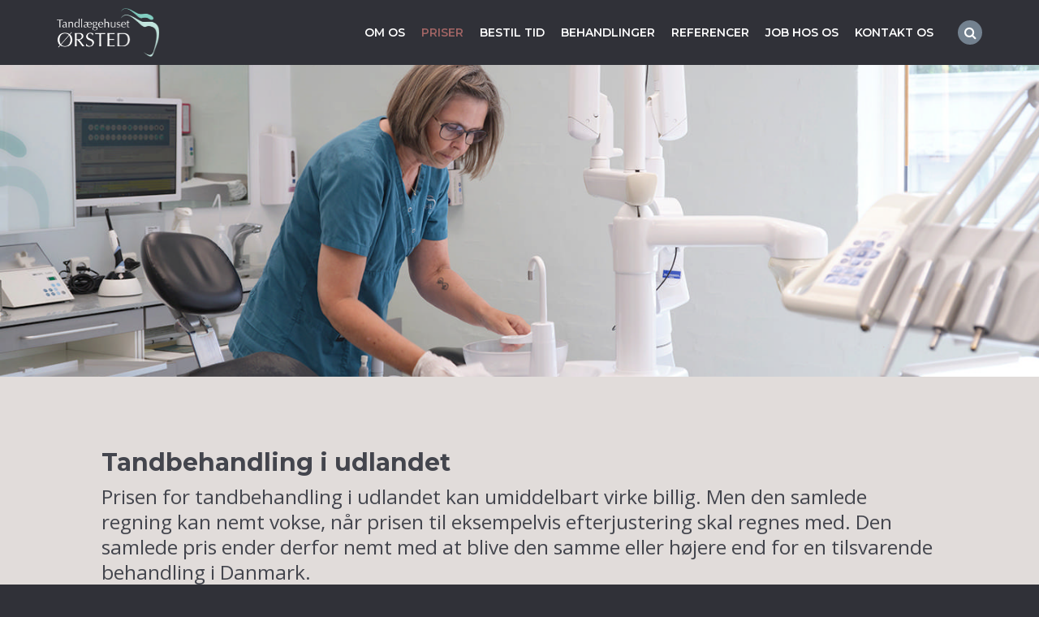

--- FILE ---
content_type: text/html
request_url: https://www.oerstedtand.dk/priser/behandling-i-udlandet
body_size: 8169
content:
<!DOCTYPE html>
<html lang='da-DK'>
<head>

    <meta charset="UTF-8">
    <title>Tandbehandlinger i udlandet</title>
<meta name="description" content="Prisen for tandl&#230;gebehandling i udlandet kan umiddelbart virke billig. Men den samlede regning kan nemt vokse. Se hvorfor du skal passe p&#229;.">
<base href="https://www.oerstedtand.dk/">

<!--
Copyright © 2016 Buchs A/S. Alle rettigheder forbeholdes.

Buchs A/S
Kertemindevej 15
8940 Randers SV
buchs.dk
-->

    
    <meta name="format-detection" content="telephone=no">
    <meta name="Generator" content="Dynamicweb 9">

        <meta property="og:title" content='Tandbehandlinger i udlandet'>
        <meta property="og:description" content='Prisen for tandlægebehandling i udlandet kan umiddelbart virke billig. Men den samlede regning kan nemt vokse. Se hvorfor du skal passe på.'>

    <meta property="og:site_name" content='dinTandlæge.dk'>
    <meta name="viewport" content="width=device-width, initial-scale=1, maximum-scale=1, user-scalable=no">
    <!--@Snippet(Stylesheets)-->
    <link rel="stylesheet" href="/Files/Templates/Designs/klinik-shared/css/i_app.css?v=20210324032845">


    <link rel="shortcut icon" href="/Files/Templates/Designs/klinik-shared/images/favicon/favicon.ico" type="image/x-icon">
    <link rel="icon" href="/Files/Templates/Designs/klinik-shared/images/favicon/favicon.ico" type="image/x-icon">
    <link rel="apple-touch-icon" href="/Files/Templates/Designs/klinik-shared/images/apple/apple-touch-icon-57x57.png">
    <link rel="apple-touch-icon" sizes="72x72" href="/Files/Templates/Designs/klinik-shared/images/apple/apple-touch-icon-72x72.png">
    <link rel="apple-touch-icon" sizes="114x114" href="/Files/Templates/Designs/klinik-shared/images/apple/apple-touch-icon-114x114.png">
    <script id="Cookiebot" src="https://consent.cookiebot.com/uc.js" data-cbid="cef24914-c224-4a04-bf11-09bad5384d7b" data-blockingmode="auto" type="text/javascript"></script>

<meta name="google-site-verification" content="o-uXkw8WHUJs3B_CKZB3zy81up3Th_ARY7WxRwn0xlI">

<script data-cookieconsent="ignore">
    window.dataLayer = window.dataLayer || [];
    function gtag() {
        dataLayer.push(arguments);
    }
    gtag("consent", "default", {
        ad_storage: "denied",
        analytics_storage: "denied",
        wait_for_update: 500
    });
    gtag("set", "ads_data_redaction", true);
</script>


    <style>
        #loading-overlay {
            background: #fff;
            position: fixed;
            height: 100%;
            width: 100%;
            z-index: 9999;
            top: 0;
            left: 0;
            float: left;
            text-align: center;
            padding-top: 25%;
        }
    </style>


</head>

<body class=' content-after-header'>
    
    <div id="loading-overlay"></div>
    <div class="page-wrap max" id="page-wrap">




<header class="container-fluid header Fixed">
        <div class="container">


    <div class="row">
        <a href="/" class="logo" title='dinTandlæge.dk'><img src="/Files/Klinikker/8950/Logo/tandlaegehuset-oersted-logo.png"></a>
        <div class="top-nav-wrap">
            <nav class="top-nav hidden-xs hidden-sm" id="top-nav" role="navigation">
                <ul id="TopNav" class="list-unstyled">
  <li class="firstitem ">
    <a class="firstitem " href="/forside">Forside</a>
  </li>
  <li class="haschildren ">
    <a class="" href="/om-os/vaerdigrundlag">Om os</a>
    <ul class="M1 list-unstyled">
      <li class="firstitem ">
        <a class="firstitem " href="/om-os/moed-medarbejderne">Mød medarbejderne</a>
      </li>
      <li class="">
        <a class="" href="/om-os/vaerdigrundlag">Værdigrundlag</a>
      </li>
      <li class="">
        <a class="" href="/om-os/forventningerne">Forventningerne</a>
      </li>
      <li class="">
        <a class="" href="/om-os/kvalitetssikret-tandklinik">Kvalitetssikret tandklinik</a>
      </li>
      <li class="">
        <a class="" href="/om-os/cookies">Cookies</a>
      </li>
      <li class="">
        <a class="" href="/om-os/privatlivspolitik">Privatlivspolitik</a>
      </li>
    </ul>
  </li>
  <li class="inpath haschildren ">
    <a class="inpath " href="/priser">Priser</a>
    <ul class="M1 list-unstyled">
      <li class="firstitem ">
        <a class="firstitem " href="/priser/tilskud-til-behandling">Tilskud til behandling</a>
      </li>
      <li class="">
        <a class="" href="/priser/gratis-tandlaege-for-18-21-aarige">Gratis tandlæge for 18-21 årige</a>
      </li>
      <li class="">
        <a class="" href="/priser/gavekort">Gavekort</a>
      </li>
      <li class="Selected inpath activeitem ">
        <a class="inpath activeitem" href="/priser/behandling-i-udlandet">Behandling i udlandet</a>
      </li>
    </ul>
  </li>
  <li class="">
    <a class="" href="/bestil-tid">Bestil tid</a>
  </li>
  <li class="haschildren ">
    <a class="" href="/behandlinger">Behandlinger</a>
    <ul class="M1 list-unstyled">
      <li class="firstitem ">
        <a class="firstitem " href="/behandlinger/eftersyn">Eftersyn</a>
      </li>
      <li class="">
        <a class="" href="/behandlinger/tandlaegeskraek">Tandlægeskræk</a>
      </li>
      <li class="">
        <a class="" href="/behandlinger/boern-og-unge">Børn og unge</a>
      </li>
      <li class="">
        <a class="" href="/behandlinger/fyldninger">Fyldninger</a>
      </li>
      <li class="">
        <a class="" href="/behandlinger/paradentose">Paradentose</a>
      </li>
      <li class="">
        <a class="" href="/behandlinger/rodbehandling">Rodbehandling</a>
      </li>
      <li class="">
        <a class="" href="/behandlinger/tandkroner-og-broer">Tandkroner- og broer</a>
      </li>
      <li class="">
        <a class="" href="/behandlinger/blegning-af-taender">Blegning af tænder</a>
      </li>
      <li class="">
        <a class="" href="/behandlinger/tandfarvede-restaureringer">Tandfarvede restaureringer</a>
      </li>
      <li class="">
        <a class="" href="/behandlinger/kosmetisk-tandbehandling">Kosmetisk tandbehandling</a>
      </li>
      <li class="">
        <a class="" href="/behandlinger/tandretning">Tandretning</a>
      </li>
      <li class="">
        <a class="" href="/behandlinger/tandproteser">Tandproteser</a>
      </li>
      <li class="">
        <a class="" href="/behandlinger/snorkeskinner">Snorkeskinner</a>
      </li>
      <li class="">
        <a class="" href="/behandlinger/daarlig-aande">Dårlig ånde</a>
      </li>
    </ul>
  </li>
  <li class="">
    <a class="" href="/referencer">Referencer</a>
  </li>
  <li class="">
    <a class="" href="/job-hos-os">Job hos os</a>
  </li>
  <li class="lastitem haschildren ">
    <a class="lastitem " href="/kontakt-os">Kontakt os</a>
    <ul class="M1 list-unstyled">
      <li class="firstitem ">
        <a class="firstitem " href="/bestil-tid">Bestil tid</a>
      </li>
    </ul>
  </li>
</ul>
            </nav>
            <div class="header-btn-wrap">
                <div>
                    <div class="search-btn"><i></i></div>
                    <a href="#top-nav" class="mobile-nav visible-xs-block visible-sm-block"><i class="fa fa-bars"></i></a>
                </div>
            </div>

        </div>
    </div>
    </div>
        <div class="search-bar closed">
            <div class="container-fluid closed">
                <div class="container">
                    <div class="row">
                        <div class="col-xs-12 col-md-8 center-col">
                            <form method="get" action="/Default.aspx">
                                <fieldset>
                                    <div class="input-group input-group-lg">
                                        <input type="hidden" name="ID" value='1130'>
                                        <input type="text" class="form-control placeholder" name="q" id="search-field" placeholder='Søg efter...'>
                                        <span class="input-group-btn">
                                            <input type="submit" class="btn search-bar-btn" id="search" value='Søg'>
                                        </span>
                                    </div>
                                </fieldset>
                            </form>
                        </div>
                    </div>
                </div>
            </div>
        </div>
</header>


        <div class="content-width">






<div class="container-fluid"><div class="row">


<div class="col-xs-12  image-wrap">
	<div class="image-item first" data-height-xs="80" data-height-sm="41" data-height-md="41" data-height-lg="30" style="background-color:#FFFFFF;">
			<div class="image-bg img-cover" style="opacity:0.99;" >
				<img data-src="/Admin/Public/GetImage.ashx?width=1000&amp;Format=jpg&amp;DoNotUpscale=1&amp;Compression=70&amp;image=%2FFiles%2FKlinikker%2F8950%2FBehandlinger%2FTandlaegehuset_oersted_Behandling5_top.jpg" data-srcset="/Admin/Public/GetImage.ashx?width=500&amp;Format=jpg&amp;DoNotUpscale=1&amp;Compression=70&amp;image=%2FFiles%2FKlinikker%2F8950%2FBehandlinger%2FTandlaegehuset_oersted_Behandling5_top.jpg 500w, /Admin/Public/GetImage.ashx?width=1000&amp;Format=jpg&amp;DoNotUpscale=1&amp;Compression=70&amp;image=%2FFiles%2FKlinikker%2F8950%2FBehandlinger%2FTandlaegehuset_oersted_Behandling5_top.jpg 1000w, /Admin/Public/GetImage.ashx?width=1500&amp;Format=jpg&amp;DoNotUpscale=1&amp;Compression=70&amp;image=%2FFiles%2FKlinikker%2F8950%2FBehandlinger%2FTandlaegehuset_oersted_Behandling5_top.jpg 1500w" data-sizes="(min-width: 0px) 100vw" class="lazy" alt="" data-responsive-background-image="" />
			</div>

	</div>
</div>






</div></div><div class="container-fluid paragraph-group margin-control-group boxed-group dark-text group-padding-top half-top half-bottom" style="background-color:transparent;"><div class="container"><div class="row row-add-hor-margin">    <div id="7450" class="anchor"></div>
    <div class="col-xs-12  boxed-paragraph">
        <div class="row  ">
                <div class="col-xs-12 themed-text text-xs-left"><h1>Tandbehandling i udlandet</h1>

<p><span class="lead-bigger">Prisen for tandbehandling i udlandet kan umiddelbart virke billig. Men den samlede regning kan nemt vokse, n&aring;r prisen til eksempelvis efterjustering skal regnes med. Den samlede pris ender derfor nemt med at blive den samme eller h&oslash;jere end&nbsp;for en tilsvarende behandling i Danmark.</span></p>
</div>
        </div>
    </div>











</div></div></div><div class="container-fluid paragraph-group margin-control-group boxed-group dark-text no-margins" style="background-color:transparent;"><div class="container"><div class="row row-add-hor-margin">    <div id="7451" class="anchor"></div>
    <div class="col-xs-12 col-md-12  boxed-paragraph">
        <div class="row  ">
                <div class="col-xs-12 themed-text text-xs-left"><h2>Hvorfor skal jeg behandles i Danmark og ikke i udlandet?</h2><p>Almindelige tandbehandlinger som for eksempel undersøgelser, tandrensninger, tandudtrækninger m.m. er faktisk ofte billigere i Danmark end i Sverige, Norge og Tyskland.</p><p>Tandbehandling i udlandet er ikke omfattet af de samme forsikringer og klagemuligheder, som tandbehandlinger i Danmark.</p><p>6 gode grunde til at blive behandlet i Danmark:</p><ul><li>Hos danske tandlæger korrigeres småting ved din nye fyldning, krone eller bro hurtigt og naturligvis gratis. Udenlandsk tandarbejde kan blive kostbart at få efterjusteret.</li><li>Hos danske tandlæger er du dækket af en patientforsikring. Det vil sige, at du får erstattet en tand, hvis noget går galt undervejs. Denne garanti går tabt ved behandling uden for Danmark.</li><li>Hos danske tandlæger får du generelt en længere garanti på din tandbehandling. Typisk får du kun 2-5 års garanti på kronearbejde i udlandet. Den garanti ligger hos dinTANDLÆGE som oftest på 5-10 år, men du får altid klar besked ved et konkret stykke arbejde.</li><li>I Danmark fører Sundhedsstyrelsen tilsyn med tandklinikkerne – det giver sikkerhed for patienterne. Ved behandling i udlandet er ansvaret dit eget.</li><li>Et samlet behandlingstilbud over en periode fra en tandlæge i dinTANDLÆGE er ikke dyrere end det samme totale tilbud vil være i Sverige, Norge eller Tyskland.</li></ul><p>Er du i tvivl, så lad være.</p></div>
        </div>
    </div>











    <div id="7453" class="anchor"></div>
    <div class="col-xs-12 col-sm-12  boxed-paragraph">
        <div class="row box-theme-3 match-height-box box-add-hor-margin ">
                <div class="col-xs-12 themed-text text-xs-left"><p class="h3" style="text-align: center;">En patienthistorie</p><p style="text-align: center;">En patients uheldige oplevelser hos en polsk tandlæge</p><p><a href="/Files/Klinikker/8400 Sekretariatet/Behandlinger/dinTANDLÆGE_Tandbehandling i udland _Betty.pdf">Læs historien her</a></p></div>
        </div>
    </div>

</div></div></div>










<div class="container-fluid slideshow-group paragraph-group dark-text no-margins" style="background-color:transparent;"><div class="container"><div class="row">

<div class="col-xs-12 col-sm-12 col-md-12  slide-type-images slideshow">
	<div class="swiper-container slideshow-container first" data-swiper-autoplay="4000"  data-swiper-speed="1000" data-swiper-effect="slide">
		<div class="swiper-wrapper">
							<div class="slide-image-item swiper-slide" data-swiper-autoplay="4000">
								<img data-src="/Files/Klinikker/8950/Behandlinger/Tandlaegehuset_oersted_Behandling4_slide.jpg" class="swiper-lazy" alt="" />
								
							</div>
							<div class="slide-image-item swiper-slide" data-swiper-autoplay="4000">
								<img data-src="/Files/Klinikker/8950/Behandlinger/Tandlaegehuset_oersted_Behandling6_slide.jpg" class="swiper-lazy" alt="" />
								
							</div>
		
		</div>
		    <div class="button-prev-swiper"></div>
		    <div class="button-next-swiper"></div>

		
    </div>
			<div class="swiper-pagination"></div>
</div>








</div></div></div><div class="container-fluid paragraph-group margin-control-group boxed-group dark-text group-padding-top group-padding-bottom" style="background-color:transparent;"><div class="container"><div class="row row-add-hor-margin">    <div id="7455" class="anchor"></div>
    <div class="col-xs-12 col-sm-6 col-md-6  boxed-paragraph">
        <div class="row box-theme-1 match-height-box  has-button center-button">
                    <div class="col-xs-12 col-sm-12 col-margin-bottom icon-wrap">
                        <div class="img">
                                <svg role="img" viewBox="0 0 64 64">
                                    <use xlink:href="/Files/Images/Ikoner/icon-money.svg#icon-money" />
                                </svg>
                        </div>
                    </div>
                    <div class="col-xs-12 col-sm-12 themed-text text-xs-center"><p class="h3 alignCenter">Priser p&aring; behandling</p>

<p class="alignCenter">Hvad koster en tandbehandlinger hos tandl&aelig;gen?<br />
<a class="btn btn-base-color-1" href="/priser">Se priserne</a></p>
</div>
        </div>
    </div>











    <div id="7456" class="anchor"></div>
    <div class="col-xs-12 col-sm-6 col-md-6  boxed-paragraph">
        <div class="row box-theme-2 match-height-box  has-button center-button">
                    <div class="col-xs-12 col-sm-12 col-margin-bottom icon-wrap">
                        <div class="img">
                                <svg role="img" viewBox="0 0 64 64">
                                    <use xlink:href="/Files/Images/Ikoner/icon-mouth.svg#icon-mouth" />
                                </svg>
                        </div>
                    </div>
                    <div class="col-xs-12 col-sm-12 themed-text text-xs-center"><p class="alignCenter"><span class="h3">tandbehandlinger</span></p>

<p class="alignCenter">Vi&nbsp;tilbyder dig alle former for tandbehandling p&aring; klinikken.&nbsp;</p>

<p class="alignCenter"><a class="btn btn-base-color-2" href="/behandlinger">se mere her</a></p>
</div>
        </div>
    </div>

</div></div></div>






        </div>
            <aside class="container-fluid paragraph-group margin-control-group boxed-group dark-text no-margins footer-top-columns" style="background-color:#fff;">
                <div class="container">
                    <div class="row"><div class="col-xs-12 text-center"><p class="h2 footer-header"></p></div></div>
                    <div class="row">

<div class="col-xs-12 col-sm-6 col-md-3 boxed-paragraph boxed-footer-column">
			<div class="row box-theme-4 match-height-box has-button center-button">
				<div class="col-xs-12 col-sm-12 col-margin-bottom icon-wrap">
					<div class="img">
							<svg role="img" viewbox="0 0 64 64">
								<use xlink:href="/Files/Images/Ikoner/icon-calendar.svg#icon-calendar"></use>
							</svg>
					</div>
				</div>
				<div class="col-xs-12 col-sm-12 themed-text text-center">
					<p class="h3">Kontakt OS</p><p>Skal du bestille en tid, eller har du spørgsmål, er du velkommen til at ringe eller skrive til os.</p><p><a href="/kontakt">Kontakt</a></p>
				</div>
			</div>
		</div>
<div class="col-xs-12 col-sm-6 col-md-3 boxed-paragraph boxed-footer-column">
			<div class="row box-theme-4 match-height-box has-button center-button">
				<div class="col-xs-12 col-sm-12 col-margin-bottom icon-wrap">
					<div class="img">
							<svg role="img" viewbox="0 0 64 64">
								<use xlink:href="/Files/Images/Ikoner/icon-question.svg#icon-question"></use>
							</svg>
					</div>
				</div>
				<div class="col-xs-12 col-sm-12 themed-text text-center">
					<p class="h3">Spørg dinTANDLÆGE</p><p>Har du spørgsmål om dine tænder, kan dinTANDLÆGE hjælpe dig med råd og vejledning.</p><p><a href="https://www.dintandlaege.dk/spoerg-dintandlaege">Spørg</a></p>
				</div>
			</div>
		</div>
<div class="col-xs-12 col-sm-6 col-md-3 boxed-paragraph boxed-footer-column">
			<div class="row box-theme-4 match-height-box has-button center-button">
				<div class="col-xs-12 col-sm-12 col-margin-bottom icon-wrap">
					<div class="img">
							<svg role="img" viewbox="0 0 64 64">
								<use xlink:href="/Files/Images/Ikoner/icon-logo.svg#icon-logo"></use>
							</svg>
					</div>
				</div>
				<div class="col-xs-12 col-sm-12 themed-text text-center">
					<p class="h3">dintandlæge</p><p>Vi er medlem af dinTANDLÆGE, som er en forening af privatejede tandklinikker.</p><p><a href="https://www.dintandlaege.dk/om-os">Opdag</a></p>
				</div>
			</div>
		</div>
<div class="col-xs-12 col-sm-6 col-md-3 boxed-paragraph boxed-footer-column">
			<div class="row box-theme-4 match-height-box has-button center-button">
				<div class="col-xs-12 col-sm-12 col-margin-bottom icon-wrap">
					<div class="img">
							<svg role="img" viewbox="0 0 64 64">
								<use xlink:href="/Files/Images/Ikoner/icon-dentist.svg#icon-dentist"></use>
							</svg>
					</div>
				</div>
				<div class="col-xs-12 col-sm-12 themed-text text-center">
					<p class="h3">Efteruddannelse</p><p>Efteruddannelse er et naturligt element i dinTANDLÆGE. Det sikrer den højeste kvalitet i behandlingen.</p><p><a href="http://www.dintandlaege.dk/om-os/efteruddannelse">Mere viden</a></p>
				</div>
			</div>
		</div>




							

                    </div>
                </div>
            </aside>
        <footer class="footer">
	<div class="container-fluid">
		<div class="container">
			<div class="row footer-top">
				<div class="col-xs-12 col-sm-3 col-md-3"><h3>KONTAKT</h3><p></p><p>Tandlægehuset Ørsted<br>Rougsøvej 114 C<br>8950 Ørsted<br>T. 86 48 83 84<br><a href="mailto:info@oerstedtand.dk">info@oerstedtand.dk</a><br>CVR 45442373</p></div>
				<div class="col-xs-12 col-sm-3 col-md-3"><h3>Åbningstider</h3><p></p><p>Mansdag: 8.00 - 16.30<br>Tirsdag: 8.00 - 18.00<br>Onsdag: 8.00 - 13.00<br>Torsdag: 8.00 - 16.30<br>Fredag: 8.00 - 16.00</p></div>
				<div class="col-xs-12 col-sm-6 col-md-6">
					<p><span class="h3">Behandlinger</span></p>
<ul class="list-unstyled" id="FooterNav">
  <li class="">
    <a href="/behandlinger/eftersyn">Eftersyn</a>
  </li>
  <li class="">
    <a href="/behandlinger/tandlaegeskraek">Tandlægeskræk</a>
  </li>
  <li class="">
    <a href="/behandlinger/boern-og-unge">Børn og unge</a>
  </li>
  <li class="">
    <a href="/behandlinger/fyldninger">Fyldninger</a>
  </li>
  <li class="">
    <a href="/behandlinger/paradentose">Paradentose</a>
  </li>
  <li class="">
    <a href="/behandlinger/rodbehandling">Rodbehandling</a>
  </li>
  <li class="">
    <a href="/behandlinger/tandkroner-og-broer">Tandkroner- og broer</a>
  </li>
  <li class="">
    <a href="/behandlinger/blegning-af-taender">Blegning af tænder</a>
  </li>
  <li class="">
    <a href="/behandlinger/tandfarvede-restaureringer">Tandfarvede restaureringer</a>
  </li>
  <li class="">
    <a href="/behandlinger/kosmetisk-tandbehandling">Kosmetisk tandbehandling</a>
  </li>
  <li class="">
    <a href="/behandlinger/tandretning">Tandretning</a>
  </li>
  <li class="">
    <a href="/behandlinger/tandproteser">Tandproteser</a>
  </li>
  <li class="">
    <a href="/behandlinger/snorkeskinner">Snorkeskinner</a>
  </li>
  <li class="">
    <a href="/behandlinger/daarlig-aande">Dårlig ånde</a>
  </li>
</ul>				</div>
				<div class="col-xs-12 social-links">
							<a href="https://www.google.com/maps/place/Tandl%C3%A6gehuset+%C3%98rsted/@56.5004242,10.3315587,17z/data=!3m1!4b1!4m5!3m4!1s0x464e9fdd62bb0bf3:0x9b7ed7460c9d2443!8m2!3d56.5004213!4d10.3337474" target="_blank" title="Google" class="social-link"><i class="fa fa-google"></i></a>
					

					
				</div>
			</div>
		</div>
	</div>
	<div class="container-fluid footer-bottom">
		<div class="container">
			<div class="row">
				<div class="col-xs-12 col-sm-6 text-xs-center text-sm-left">
					<p>2019 © Copyright - dinTANDLÆGE.dk</p> 
				</div>
				<div class="col-xs-12 col-sm-6 text-xs-center text-sm-right footer-website-by">
					 <p>Website by <a href="https://buchs.dk/?utm_campaign=Buchs%20client%20web&amp;utm_source=dintaendlaege&amp;utm_medium=web&amp;utm_content=footer%20link">Buchs</a>.</p>
				</div>
			</div>
		</div>
	</div>
</footer>
            </div>

    <script type="text/javascript">
	    var isTablet = '';
	   	var cookieText = "<p>Vi anvender cookies her på hjemmesiden.<br> Når du lukker denne boks og/eller fortsætter dit besøg, accepterer du samtidig brugen af cookies.</p>";
    </script>
    <script src="//ajax.googleapis.com/ajax/libs/jquery/2.1.3/jquery.min.js"></script>
    <script>
WebFontConfig = {
     google: {
      families: ['Montserrat:300,600,700','Open+Sans:300,300i,400,600,600i']
    }
   };

   (function(d) {
      var wf = d.createElement('script'), s = d.scripts[0];
      wf.src = 'https://ajax.googleapis.com/ajax/libs/webfont/1.6.26/webfont.js';
      wf.async = true;
      s.parentNode.insertBefore(wf, s);
   })(document);
</script>
    <!--@Snippet(ScriptsAbove)-->
    <script type="text/javascript" src="/Files/Templates/Designs/klinik-shared/javascript/compressed/i_compressed.js?v=20210112113637"></script>

    
    <!--@Snippet(Scripts)-->
    <script defer="">
        document.addEventListener("DOMContentLoaded", function () {
            var anchors = document.querySelectorAll("a[href*='DWSDownload.aspx']");

            anchors.forEach(function (anchor) {
                var originalHref = anchor.getAttribute("href");
                // Capture the encoded part following "File="
                var pattern = /\/Admin\/Public\/DWSDownload\.aspx\?File=([^"]+)/i;
                var match = originalHref.match(pattern);

                if (match) {
                    var encodedUrlPart = match[1];

                    // Replace plus signs with spaces, then decode
                    var decodedUrlPart;
                    try {
                        decodedUrlPart = decodeURIComponent(encodedUrlPart.replace(/\+/g, ' '));
                    } catch (ex) {
                        console.error("Error decoding URL part:", ex);
                        decodedUrlPart = encodedUrlPart;
                    }

                    // Update the href attribute with the decoded URL part
                    anchor.setAttribute("href", decodedUrlPart);
                }
            });
        });
        $('div[class*="box-theme-"] .themed-text > p').each(function () {
            let lastAnchor = $(this).find('a:last');
            if (lastAnchor.length) {
                lastAnchor.addClass('btn');

                // Add `has-button` class to the parent `div` with classes `row` and `box-theme-X`
                $(this).parents('div.row[class*="box-theme-"]').addClass('has-button center-button');
            }
        });
    </script>

</body>
</html>
<!-- Exe time: 0,0823925 :  <PageID (1252)>  <Designs/klinik-shared/_parsed\I_Index.parsed.cshtml>  -->

--- FILE ---
content_type: image/svg+xml
request_url: https://www.oerstedtand.dk/Files/Images/Ikoner/icon-mouth.svg
body_size: 3127
content:
<?xml version="1.0" encoding="UTF-8"?>
<svg width="64px" height="64px" viewBox="0 0 64 64" version="1.1" xmlns="http://www.w3.org/2000/svg" xmlns:xlink="http://www.w3.org/1999/xlink">
    <!-- Generator: Sketch 49.3 (51167) - http://www.bohemiancoding.com/sketch -->
    <title>icon-mouth</title>
    <desc>Created with Sketch.</desc>
    <defs></defs>
    <g id="icon-mouth" stroke="none" stroke-width="1" fill-rule="evenodd">
        <path d="M55.4126,34.707 C52.1746,38.215 48.0226,40.711 43.4066,41.927 C35.9426,43.889 28.0586,43.889 20.5946,41.927 C15.9786,40.711 11.8266,38.215 8.5886,34.707 L2.6366,28.261 L4.1006,27.531 C3.9666,27.809 3.9666,28.135 4.1066,28.411 C5.5086,31.215 8.0626,33.245 11.2726,34.003 L15.0066,34.285 C20.7926,34.723 26.3606,36.261 31.5526,38.857 C31.5606,38.861 31.5726,38.859 31.5806,38.863 C31.7086,38.923 31.8486,38.961 32.0006,38.961 C32.1526,38.961 32.2906,38.923 32.4206,38.863 C32.4286,38.859 32.4406,38.861 32.4486,38.857 C37.6386,36.261 43.2046,34.723 48.9886,34.287 C48.9926,34.287 48.9966,34.289 49.0006,34.289 C49.0106,34.289 49.0186,34.283 49.0286,34.283 L52.8866,33.979 C55.9386,33.245 58.4926,31.215 59.8946,28.409 C60.0326,28.133 60.0346,27.809 59.9006,27.531 L61.3646,28.261 L55.4126,34.707 Z M50.0006,27.183 L57.4166,28.667 C56.2246,30.343 54.4846,31.541 52.5766,32.009 L50.0006,32.203 L50.0006,27.183 Z M42.0006,26.157 C43.5686,26.105 45.1486,26.213 46.7106,26.525 L48.0006,26.783 L48.0006,32.395 C45.9686,32.585 43.9706,32.923 42.0006,33.373 L42.0006,26.157 Z M33.0006,28.571 C35.1966,27.397 37.5646,26.641 40.0006,26.319 L40.0006,33.833 C37.6086,34.493 35.2766,35.373 33.0006,36.417 L33.0006,28.571 Z M16.0726,32.403 L16.0106,26.779 L17.2886,26.523 C18.8526,26.211 20.4326,26.105 22.0006,26.157 L22.0006,33.373 C20.0526,32.929 18.0786,32.595 16.0726,32.403 Z M14.0146,27.179 L14.0706,32.213 L11.5826,32.033 C9.5446,31.543 7.7806,30.343 6.5866,28.665 L14.0146,27.179 Z M24.0006,33.833 L24.0006,26.321 C26.4366,26.641 28.8046,27.397 31.0006,28.571 L31.0006,36.417 C28.7246,35.373 26.3926,34.493 24.0006,33.833 Z M19.2886,19.935 C22.4326,18.365 26.4346,18.791 29.1746,20.983 L31.3746,22.743 C31.7426,23.035 32.2586,23.035 32.6246,22.743 L34.8266,20.983 C37.5646,18.791 41.5646,18.365 44.7106,19.935 L58.5406,26.851 L47.1026,24.563 C45.0886,24.163 43.0446,24.049 41.0286,24.197 C41.0186,24.197 41.0106,24.191 41.0006,24.191 C40.9686,24.191 40.9426,24.207 40.9106,24.209 C37.8106,24.455 34.7746,25.325 32.0006,26.819 C29.2206,25.323 26.1766,24.449 23.0686,24.205 C23.0446,24.203 23.0266,24.191 23.0006,24.191 C22.9926,24.191 22.9866,24.195 22.9786,24.195 C20.9586,24.045 18.9146,24.159 16.8966,24.563 L5.4546,26.853 L19.2886,19.935 Z M63.4486,27.067 L45.6066,18.147 C41.7786,16.233 36.9106,16.751 33.5766,19.421 L32.0006,20.681 L30.4246,19.421 C27.0926,16.755 22.2266,16.235 18.3946,18.147 L0.5526,27.067 C0.2726,27.207 0.0726,27.473 0.0166,27.783 C-0.0414,28.091 0.0526,28.409 0.2666,28.641 L7.1206,36.065 C10.6186,39.853 15.1006,42.549 20.0866,43.861 C23.9826,44.887 27.9906,45.399 32.0006,45.399 C36.0086,45.399 40.0186,44.887 43.9146,43.861 C48.9006,42.549 53.3826,39.853 56.8806,36.065 L63.7346,28.641 C63.9486,28.409 64.0406,28.091 63.9846,27.783 C63.9286,27.473 63.7286,27.207 63.4486,27.067 Z" id="Fill-1"></path>
    </g>
</svg>

--- FILE ---
content_type: application/x-javascript; charset=utf-8
request_url: https://consent.cookiebot.com/cef24914-c224-4a04-bf11-09bad5384d7b/cc.js?renew=false&referer=www.oerstedtand.dk&dnt=false&init=false
body_size: 213
content:
if(console){var cookiedomainwarning='Error: The domain WWW.OERSTEDTAND.DK is not authorized to show the cookie banner for domain group ID cef24914-c224-4a04-bf11-09bad5384d7b. Please add it to the domain group in the Cookiebot Manager to authorize the domain.';if(typeof console.warn === 'function'){console.warn(cookiedomainwarning)}else{console.log(cookiedomainwarning)}};

--- FILE ---
content_type: application/x-javascript
request_url: https://consentcdn.cookiebot.com/consentconfig/cef24914-c224-4a04-bf11-09bad5384d7b/oerstedtand.dk/configuration.js
body_size: -31
content:
CookieConsent.configuration.tags.push({id:54335657,type:"script",tagID:"",innerHash:"",outerHash:"",tagHash:"6887437064108",url:"https://consent.cookiebot.com/uc.js",resolvedUrl:"https://consent.cookiebot.com/uc.js",cat:[1]});